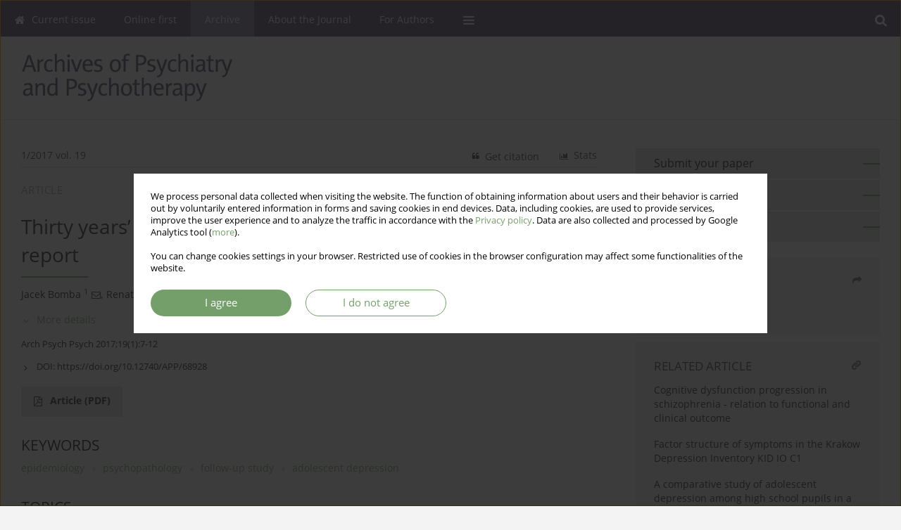

--- FILE ---
content_type: text/html; charset=UTF-8
request_url: https://www.archivespp.pl/Thirty-years-follow-up-of-depressive-adolescents-na-preliminary-report,68928,0,2.html
body_size: 9874
content:
<!DOCTYPE html>
<html xmlns:mml="http://www.w3.org/1998/Math/MathML" lang="en">
<head>
<meta charset="utf-8" />
<meta http-equiv="X-UA-Compatible" content="IE=edge" />
<meta name="viewport" content="width=device-width, initial-scale=1" />
<meta name="robots" content="all,index,follow" />


	<link rel="shortcut icon" href="https://www.journalssystem.com/_static/g/c/js_favicon.ico?v=1" type="image/x-icon" />

<link rel="stylesheet" href="https://www.archivespp.pl/es-static/esfontsv5/styles.css?v6" />

<link rel="stylesheet" href="https://www.journalssystem.com/_static/common/bootstrap-4.6.0-dist/css/bootstrap.css" />
<style>

a {color: #759f6a;}
a:link {text-decoration:none;color: #759f6a;}
a:visited {text-decoration:none;color: #759f6a;}
a:focus {text-decoration:underline;color: #759f6a;}
a:active {text-decoration:none;color: #759f6a;}
a:hover {text-decoration:underline;color: #759f6a;}

</style>
<link rel="stylesheet" type="text/css" href="https://www.archivespp.pl/es-static/css/styles_v2.css?v2315678v9" />
<link rel="stylesheet" type="text/css" href="https://www.archivespp.pl/es-static/css/v2-box.css?v1.1" />


<script src="https://www.journalssystem.com/_static/common/jquery-3.6.0.min.js"></script>
<script src="https://www.journalssystem.com/_static/common/bootstrap-4.6.0-dist/js/bootstrap.min.js"></script>
<script src="https://www.journalssystem.com/_static/common/jquery.fancybox.min.js?v=3"></script>
<link rel="stylesheet" href="https://www.journalssystem.com/_static/common/jquery.fancybox.min.css?v=3" type="text/css" media="screen" />

<script src="https://www.journalssystem.com/_static/js/scripts.js?v=v2.1234"></script>

<meta property="og:url" content="https://www.archivespp.pl/Thirty-years-follow-up-of-depressive-adolescents-na-preliminary-report,68928,0,2.html" />
<meta property="og:title" content="Thirty years’ follow-up of depressive adolescents: 
a preliminary report" />
<meta property="og:description" content=" Aim of the study:  The purpose of the study was to describe consequences of depression in adolescence. The history of health problems and the choice of life careers, were selected as indicators of the nature of depressive syndromes appearing through adolescence. Since the ’70s, adolescent..." />

<style>



@media (min-width: 1px) {
	img.articleImg		{width: 100px;}
	img.articleImgList	{width: 100px;}
	div.articleInfo {}	
}
@media (min-width: 768px) {
	img.articleImg		{width: 190px;}
	img.articleImgList	{width: 110px;}
	div.articleInfo {width: calc(100% - 200px); float: left;}	
}


.issuePdfButton					{display:inline-block; background:#4F3E65; padding:7px 14px;color:#ffffff !important; }






div.topMenuIn							{background-color: #4F3E65; }
div.topMenuIn .submenu					{background-color: #4F3E65; }
div.searchArea							{background-color: #4F3E65; }
div.mMenu	 							{background: #4F3E65; }
a.mMenu.collapsed  						{ background-color: #4F3E65; }
a.mMenu  								{ color: #4F3E65;}
a.mSearch.collapsed  					{ background-color: #4F3E65; }
a.mSearch			  					{ color: #4F3E65;}










div.magBibliography2 a:hover 					{color: #759f6a;}

div.rightBox0:hover .boxIcon	{color:#759f6a;}
div.rightBox1:hover .boxIcon	{color:#759f6a;}

div.articleTopInner	 a.articleTopL:hover		{border-bottom:2px solid #759f6a; color: #759f6a;}
a.articleNavArrow:hover							{color: #759f6a;}

a.download-pdf							{color: #759f6a;}
a.download-pdf:hover					{color: #759f6a;}

a.magStats:hover				{color:  #759f6a;}
a.advSearch:hover				{color:  #759f6a;}
div.logosMore a:hover			{color:  #759f6a;}

a.cookieAccept					{background:  #759f6a;}
a.cookieDecline					{color:  #759f6a;border:1px solid #759f6a;}
a.cookieMore					{color:  #759f6a;}

div.refExternalLink	.icon			{color:  #759f6a;}
div.otherArticles a:hover				{color: #759f6a;}
div.scrollArrow	a:hover				{color: #759f6a;}

.bgMain								{background-color: #759f6a !important;}


a.magArticleTitle:hover			{color:  #759f6a;}
div.topMenuFullClose a:hover	{color:  #759f6a;}
a.cookieAlertClose:hover		{color:  #759f6a;}
div.topMenuFull a.menuOpt:hover	{color:  #759f6a;}

div.tabsIn a.tabCur				{border-top: 1px solid #759f6a;}
	
div.impOptionsBorder {border-color: #759f6a;}
a.impOptionSubmit {background: #759f6a;}


a.impOption {border-color: #759f6a; color: #759f6a;}
a.impOption:hover {background: #759f6a;}
div.menu a.menuCurrentPos   {border-color: #759f6a;}
div.pagingDiv a {color: #759f6a; }
div.pagingDiv a:hover {background: #759f6a; border: 1px solid #759f6a; }
div.pagingDiv b {background: #759f6a;}
div.subtitleUnderline { border-bottom: 2px solid #759f6a;}

div.rightBoxOptLine 	{ border-bottom:2px solid #759f6a; }
div.logosMoreLine		{ border-bottom:2px solid #759f6a; }

div.highlights ul li::before { color: #759f6a;}	

ul.tops li.current 			{ border-bottom-color:#759f6a;}
div.header 					{ background: #ffffff; }
div.metricValueImp 			{ color:#759f6a;}
div.metrics a				{ color:#759f6a;}

input.emailAlertsButton 	{color: #759f6a;}


div.linksColorBackground	{background: #759f6a;}

div.whiteLogoOut				{background: #ffffff;}

div.abstractSup				{background: #759f6a;}
div.abstractSupLink			{color: #759f6a; }	
div.abstractSupLink:hover	{background: #759f6a; color:#fff; }	




















</style>

<script>

function pdfStats(articleId) {
	$.get('https://www.archivespp.pl/CountStats/'+articleId+'/PDF/');
}

jQuery(document).ready(function() {	
	$(".db-orcid").each(function(){
        var elementContent = $(this).html();
        elementContent = '<div class="icon icon-orcid"></div>'+elementContent;
        $(this).html(elementContent);
    });
	
	$(".db-googlescholar").each(function(){
        var elementContent = $(this).html();
        elementContent = '<div class="icon icon-googlescholar"></div>'+elementContent;
        $(this).html(elementContent);
    });
	
	$(".db-researcherid").each(function(){
        var elementContent = $(this).html();
        elementContent = '<div class="icon icon-researcher-id"></div>'+elementContent;
        $(this).html(elementContent);
    });
    
	$(".db-scopus").each(function(){
        var elementContent = $(this).html();
        elementContent = '<div class="icon icon-scopus"></div>'+elementContent;
        $(this).html(elementContent);
    });
    
});

</script><script src="https://www.journalssystem.com/_static/common/jcanvas.min.js"></script>
<script src="https://www.journalssystem.com/_static/common/es.canvas.js?v2"></script>

	    	<meta name="description" content=" Aim of the study:  The purpose of the study was to describe consequences of depression in adolescence. The history of health problems and the choice of life careers, were selected as indicators of the nature of depressive syndromes appearing through adolescence. Since the ’70s, adolescent..." />
<meta name="citation_title" content="Thirty years’ follow-up of depressive adolescents: 
a preliminary report" />
	<meta name="citation_doi" content="10.12740/APP/68928"  />
	<meta name="dc.identifier" content="doi:10.12740/APP/68928" />
<meta name="citation_journal_title" content="Archives of Psychiatry and Psychotherapy" />
	<meta name="citation_issn" content="1509-2046" />
    <meta name="citation_issn" content="2083-828X" />
		<meta name="citation_volume" content="19" />
	<meta name="citation_issue" content="1" />
<meta name="citation_publisher" content="Polish Psychiatric Association Editorial Committee" />
					<meta name="citation_language" content="english" />		<meta name="citation_journal_abbrev" content="Arch Psych Psych" />
	<meta name="citation_author" content="Jacek Bomba" />
	<meta name="citation_author" content="Renata Modrzejewska" />
	<meta name="citation_author" content="Maciej Pilecki" />
	<meta name="citation_author" content="Agnieszka Pac" />
	<meta name="citation_publication_date" content="2017/03/01" />
	<meta name="citation_firstpage" content="7" />
	<meta name="citation_lastpage" content="12" />
<meta name="citation_fulltext_world_readable" content="" />
		<meta name="citation_pdf_url" content="https://www.archivespp.pl/pdf-68928-80174?filename=Thirty-years--follow-up-o.pdf" />
<meta name="citation_keywords" content="epidemiology; psychopathology; follow-up study; adolescent depression" />
    	
    	<script>


MathJax = {
  tex: {
    inlineMath: [['$$', '$$'], ['\\(', '\\)']]
  }
};


</script>

<script type="text/javascript" id="MathJax-script" async
   src="https://cdn.jsdelivr.net/npm/mathjax@3/es5/tex-mml-chtml.js">
</script>	
<link rel="stylesheet" href="https://www.journalssystem.com/_static/jats/jats-preview.css?v=2.23456656" />

<script type="text/javascript">


function showRef(refId, top) {
	top = top - $('#jsHeaderId').height();
	$('#showRefId').css('top', top +'px');
	$('#showRefId_reference').html($('#ref_'+refId).html());
	$('#showRefId_a').attr('href', '#'+refId);
	$('#showRefId').show();
}


</script>
    	    

<title>
						Thirty years’ follow-up of depressive adolescents: 
a preliminary report
					
	</title>

<script src="https://platform-api.sharethis.com/js/sharethis.js#property=647f0be740353a0019caf2e3&product=inline-share-buttons&source=platform" async="async"></script>

<!-- Google Analytics -->
		
</head>
<body>
<div id="skipLinks">
	<a href="#contentId">Skip to content</a>
</div>

<div class="container-fluid">

<div class="d-none d-md-block">

</div>
<div class="d-block d-md-none"><!-- mobile menu -->
	<div class="mMenu">
	
	

		   <a href="#" onclick="$('#mMenuCollapse').slideToggle(400); $('#mSearchCollapse').hide();  return false;" class="dirRight menuOpt mobileMenuIcoOpt">
		   		<div class="icon icon-reorder"></div>
		   </a>
		   <a href="#" onclick="$('#mSearchCollapse').slideToggle(150); $('#mMenuCollapse').hide(); return false;" class="dirRight menuOpt mobileMenuIcoOpt">
		   		<div class="icon icon-search"></div>
		   </a>
		   			 	
		 			 	
		 			 
		   			 	
		 			 	
		 			 	
					 			   
		   				
		   <div class="clearAll">&nbsp;</div>
		   <div class="mobileMenuHiddenDiv" id="mMenuCollapse">
		     	 <div class="mobileMenu">
											<a href="https://www.archivespp.pl/" class="menuOpt  ">Current issue</a>
								
															<a href="https://www.archivespp.pl/Online-first" class="menuOpt  ">Online first</a>
								
															<a href="https://www.archivespp.pl/Archive" class="menuOpt menuCurrentGroup menuCurrentPos">Archive</a>
								
															<a href="https://www.archivespp.pl/About-the-Journal,823.html" class="menuOpt  ">About the Journal</a>
								
									<a href="https://www.archivespp.pl/Editorial-Board,826.html" class="menuOpt menuSub  ">Editorial Board</a>
									<a href="https://www.archivespp.pl/Advisory-Board,827.html" class="menuOpt menuSub  ">Advisory Board</a>
									<a href="https://www.archivespp.pl/Editorial-Policy,3594.html" class="menuOpt menuSub  ">Editorial Policy</a>
									<a href="https://www.archivespp.pl/RODO,3595.html" class="menuOpt menuSub  ">RODO</a>
									<a href="https://www.archivespp.pl/Publisher,3596.html" class="menuOpt menuSub  ">Publisher</a>
									<a href="https://www.archivespp.pl/Indexing,3597.html" class="menuOpt menuSub  ">Indexing</a>
															<a href="https://www.archivespp.pl/For-Authors,824.html" class="menuOpt  ">For Authors</a>
								
										</div>		   </div>
		   <div class="mobileMenuHiddenDiv" id="mSearchCollapse">
		     	<div class="mobileSearch">
<div class="divRelative">
	<form action="https://www.archivespp.pl/Search/" name="searchFormmobile" method="get">
		<input name="s" type="text" class="mobileSearchInput" value=""/>
		<div class="searchBut"><a href="#" onclick="document.searchFormmobile.submit();return false;"><div class="icon icon-angle-right"></div></a></div>
			</form>
	</div>
</div>		   </div>
	</div>
</div>

<div class="row d-none d-md-block">
	<div class="col-12">
		<div class="topMenuUnder"></div>
		<div class="topMenu" id="topMenuId">
			<div class="topMenuIn">
		 			 	
		 	<a href="#" class="menuOpt dirRight" id="searchButtonId" onclick="toggleSearchForm(); return false;"><div class="menuIcon icon icon-search" aria-hidden="true"></div></a>
		 	
		 	<div class="searchArea" id="searchAreaId"><div class="searchAreaIn">
		 		<div class="searchButton">
		 			<a href="#" onclick="document.getElementById('searchFormId').submit();">SEARCH</a>
		 		</div>
		 		<form action="https://www.archivespp.pl/Search/" id="searchFormId" name="searchForm" method="get">
					<input name="s" id="searchInputId" type="text" value=""/>
				</form>
		 	</div></div>
		 	
		 	<script>
			
		
				function toggleSearchForm(){
					$('#searchAreaId').toggle(); 
					$('#searchButtonId').toggleClass('menuOptSubmenuOpen'); 
					document.getElementById('searchInputId').focus(); 
				}
				
				function hideSearchForm() { 
					$('#searchAreaId').hide(); 
					$('#searchButtonId').removeClass('menuOptSubmenuOpen'); 
			    }
				
				function setSubmenuWidth(menuPosId) { 
					$("#submenu"+menuPosId).css("min-width", $("#menuPos"+menuPosId).outerWidth() + "px");
				}
				
				$(window).scroll(function () { 
					hideSearchForm();
			    });
			
			
			</script>
		 	
										<div class="dirLeft" >
										<a id="menuPos820" href="https://www.archivespp.pl/" class="menuOpt ">
						<div class="dirLeft icon icon-home" aria-hidden="true"></div> Current issue
					</a>
										
								
				</div>
													<div class="dirLeft" >
										<a id="menuPos821" href="https://www.archivespp.pl/Online-first" class="menuOpt ">
						 Online first
					</a>
										
								
				</div>
													<div class="dirLeft" >
										<a id="menuPos822" href="https://www.archivespp.pl/Archive" class="menuOpt menuCurrentPos">
						 Archive
					</a>
										
								
				</div>
													<div class="dirLeft" onmouseover="$('#submenu823').show(0, setSubmenuWidth(823)); $('#menuPos823').addClass('menuOptSubmenuOpen');"  onmouseout="$('#submenu823').hide(); $('#menuPos823').removeClass('menuOptSubmenuOpen');">
										<a id="menuPos823" href="https://www.archivespp.pl/About-the-Journal,823.html" class="menuOpt ">
						 About the Journal
					</a>
										
											<div class="submenu" id="submenu823"><div class="submenuIn">
													<a href="https://www.archivespp.pl/Editorial-Board,826.html" class="menuSubOpt">Editorial Board</a>
													<a href="https://www.archivespp.pl/Advisory-Board,827.html" class="menuSubOpt">Advisory Board</a>
													<a href="https://www.archivespp.pl/Editorial-Policy,3594.html" class="menuSubOpt">Editorial Policy</a>
													<a href="https://www.archivespp.pl/RODO,3595.html" class="menuSubOpt">RODO</a>
													<a href="https://www.archivespp.pl/Publisher,3596.html" class="menuSubOpt">Publisher</a>
													<a href="https://www.archivespp.pl/Indexing,3597.html" class="menuSubOpt">Indexing</a>
												</div></div>
								
				</div>
													<div class="dirLeft" >
										<a id="menuPos824" href="https://www.archivespp.pl/For-Authors,824.html" class="menuOpt ">
						 For Authors
					</a>
										
								
				</div>
									
					 	
		 			 	
		 			 	 
					 	
		 			 	
		 			 	
					 	
		 			 	
						<div class="dirLeft">
		 		<a href="#" class="menuOpt" id="desktopFullMenuLinkId" onclick="$('#topMenuId').addClass('topMenuHidden'); $('#topMenuFullId').addClass('topMenuFullVisible'); hideSearchForm(); return false;">
		 			<div class="menuIcon icon icon-reorder"></div>
		 		</a>
		 	</div>
		 				<div class="clearAll"></div>
			</div>
			
			<div class="topMenuFull" id="topMenuFullId">
			<div class="topMenuFullIn">
				<div class="container-fluid stdRow">
				
					<div class="row">
						<div class="col-6 topMenuFullLogo">
						<div>
													<img src="https://www.archivespp.pl/_static/app-logo2.png" alt="Logo of the journal: Archives of Psychiatry and Psychotherapy" class="hLogo" style="max-width:190%;" />
												</div>
						</div>
						<div class="col-6 topMenuFullClose">
							<a href="#" onclick="$('#topMenuFullId').removeClass('topMenuFullVisible'); $('#topMenuId').removeClass('topMenuHidden'); return false;">
								<div class="icon icon-close-empty"></div>
							</a>
						</div>
					</div>
				
					<div class="row">

											<div class="col-md-3">
														<a href="https://www.archivespp.pl/" class="menuOpt">
								Current issue
							</a>
														
													</div>
																	<div class="col-md-3">
														<a href="https://www.archivespp.pl/Online-first" class="menuOpt">
								Online first
							</a>
														
													</div>
																	<div class="col-md-3">
														<a href="https://www.archivespp.pl/Archive" class="menuOpt">
								Archive
							</a>
														
													</div>
																	<div class="col-md-3">
														<a href="https://www.archivespp.pl/About-the-Journal,823.html" class="menuOpt">
								About the Journal
							</a>
														
																						<a href="https://www.archivespp.pl/Editorial-Board,826.html" class="menuSubOpt">Editorial Board</a>
															<a href="https://www.archivespp.pl/Advisory-Board,827.html" class="menuSubOpt">Advisory Board</a>
															<a href="https://www.archivespp.pl/Editorial-Policy,3594.html" class="menuSubOpt">Editorial Policy</a>
															<a href="https://www.archivespp.pl/RODO,3595.html" class="menuSubOpt">RODO</a>
															<a href="https://www.archivespp.pl/Publisher,3596.html" class="menuSubOpt">Publisher</a>
															<a href="https://www.archivespp.pl/Indexing,3597.html" class="menuSubOpt">Indexing</a>
																				</div>
													</div><div class="row topMenuFullLineOut"><div class="col-12 topMenuFullLine"></div></div><div class="row">
																	<div class="col-md-3">
														<a href="https://www.archivespp.pl/For-Authors,824.html" class="menuOpt">
								For Authors
							</a>
														
													</div>
															
				</div>
				</div>
			</div>	
			</div>
			
		</div>
	</div>
</div>



<div class="row header">
<div class="container-fluid stdRow">
<div class="row" id="jsHeaderId">
	<div class="col-12">
					<div class="headLogo">
				<div class="d-none d-md-block">
								</div>
				<a href="https://www.archivespp.pl/">
									<img src="https://www.archivespp.pl/_static/app-logo2.png" alt="Logo of the journal: Archives of Psychiatry and Psychotherapy" class="hLogo" style=""  />
								</a>
				<div class="d-none d-md-block">
								</div>
			</div>
			<div id="contentId"></div>
	</div>
</div>
</div>
</div>




<div class="row mainBG">
<div class="container-fluid stdRow">
<div class="row">
	<div class="col-12 col-md-8 mainDiv">
		
		
			
		
				
	
			
			
		
		
									
				
<div class="articleTop">
<div class="articleTopInner">
	<a href="https://www.archivespp.pl/Issue-1-2017,2321" class="articleTopL dirLeft">1/2017 vol. 19</a>
	<div class="articleTopLinkSpacer dirLeft"></div>
	

			<a href="#" class="articleTopL dirRight" data-fancybox="popup" data-type="ajax" data-src="https://www.archivespp.pl/stats/68928/?langId=2"><div class="icon icon-bar-chart"></div><span class="d-none d-md-inline-block">Stats</span></a>
		<div class="articleTopLinkSpacer dirRight"></div>
		
		
	<a href="#" class="articleTopL dirRight" data-fancybox="ungrouped" data-type="ajax" data-src="https://www.archivespp.pl/cite/68928/?langId=2"><div class="icon icon-quote-left"></div><span class="d-none d-md-inline-block">Get citation</span></a>

	
	<div class="clearAll"></div>
</div>
</div>

	<a href="https://www.archivespp.pl/Severe-weight-gain-after-4-year-treatment-with-naripiprazole-in-a-young-man-with-schizophrenia,68727,0,2.html" title="NEXT" class="dirRight articleNavArrow"><div class="icon icon-angle-right"></div></a>
	<div class="articleNavSpacer dirRight"></div>
	<a href="https://www.archivespp.pl/FROM-EDITORS,69637,0,2.html" title="PREVIOUS" class="dirRight articleNavArrow"><div class="icon icon-angle-left"></div></a>


	<div class="dirLeft magArticleTypeAbstract">ARTICLE</div>

<div class="clearAll"></div>


<div class="">
<div class="articleTitle">Thirty years’ follow-up of depressive adolescents: 
a preliminary report</div>

<script type="text/javascript">
	
		$(document).ready(function(){
			$.get('https://www.archivespp.pl/CountStats/68928/VIEW/');
		});
	
</script>

<div class="subtitleUnderline"></div>

			<div class="magAbstractAuthors">
							<div class="dirLeft authorPos">
    <div class="dirLeft " id="author_26559" onmouseover="highlightAffs('1', 1, 26559); return false;" onmouseout="highlightAffs('1', 0, 26559); return false;">
    	<a href="https://www.archivespp.pl/Author-Jacek+Bomba/26559" class="black">Jacek  Bomba</a>
    
    	    	<span class="">
    		<sup>
    		1    		</sup>
    	</span>
    						
    </div>
    
        
                    	        	<div class="dirLeft"><a href="mailto:jacek.bomba@uj.edu.pl"><div class="icon icon-envelope-o"></div></a></div>
        	                
                
	<div class="dirLeft pad-right-5">,</div>	
	<div class="clearAll">&nbsp;</div>				
</div>				
							<div class="dirLeft authorPos">
    <div class="dirLeft " id="author_26593" onmouseover="highlightAffs('2', 1, 26593); return false;" onmouseout="highlightAffs('2', 0, 26593); return false;">
    	<a href="https://www.archivespp.pl/Author-Renata+Modrzejewska/26593" class="black">Renata  Modrzejewska</a>
    
    	    	<span class="">
    		<sup>
    		2    		</sup>
    	</span>
    						
    </div>
    
        
                    	                
                
	<div class="dirLeft pad-right-5">,</div>	
	<div class="clearAll">&nbsp;</div>				
</div>				
							<div class="dirLeft authorPos">
    <div class="dirLeft " id="author_26482" onmouseover="highlightAffs('2', 1, 26482); return false;" onmouseout="highlightAffs('2', 0, 26482); return false;">
    	<a href="https://www.archivespp.pl/Author-Maciej+Pilecki/26482" class="black">Maciej  Pilecki</a>
    
    	    	<span class="">
    		<sup>
    		2    		</sup>
    	</span>
    						
    </div>
    
        
                    	                
                
	<div class="dirLeft pad-right-5">,</div>	
	<div class="clearAll">&nbsp;</div>				
</div>				
							<div class="dirLeft authorPos">
    <div class="dirLeft " id="author_50418" onmouseover="highlightAffs('3', 1, 50418); return false;" onmouseout="highlightAffs('3', 0, 50418); return false;">
    	<a href="https://www.archivespp.pl/Author-Agnieszka+Pac/50418" class="black">Agnieszka  Pac</a>
    
    	    	<span class="">
    		<sup>
    		3    		</sup>
    	</span>
    						
    </div>
    
        
                    	                
                
		
	<div class="clearAll">&nbsp;</div>				
</div>				
						<div class="clearAll">&nbsp;</div>
		</div>
	
<div style="height: 10px;line-height: 10px;font-size: 0;">&nbsp;</div>
<a class="articleDetails" href="#" onclick="$('#articleDetailsId').toggle(200); $('#moreDetailsId').toggle(); $('#hideDetailsId').toggle(); $('[rel=contributionRel]').toggle(200); return false; " id="moreDetailsId"><div class="dirLeft icon icon-angle-down"></div>More details</a>
<a class="articleDetails" href="#" onclick="$('#articleDetailsId').toggle(200); $('#hideDetailsId').toggle(); $('#moreDetailsId').toggle(); $('[rel=contributionRel]').toggle(200); return false; " id="hideDetailsId"><div class="dirLeft icon icon-angle-up"></div>Hide details</a>
<div id="articleDetailsId">
	<div class="affiliations">
	<div class="simple-list">
									<div class="list-row-small" id="aff_1" onmouseover="highlightAuthors('26559', 1, 1); return false;" onmouseout="highlightAuthors('26559', 0, 1); return false;">
				<div class="dirLeft w-23px pad-left-4 em-08">1</div>
				<div class="dirLeft w-100-c23 em-095">Katedra Psychiatrii UJCM</div>
				<div class="clearAll">&nbsp;</div>
			</div>
						<div class="list-row-small" id="aff_2" onmouseover="highlightAuthors('26593,26482', 1, 2); return false;" onmouseout="highlightAuthors('26593,26482', 0, 2); return false;">
				<div class="dirLeft w-23px pad-left-4 em-08">2</div>
				<div class="dirLeft w-100-c23 em-095">Department of Child and Adolescent Psychiatry, The Jagiellonian University Collegium Medicum, Kraków</div>
				<div class="clearAll">&nbsp;</div>
			</div>
						<div class="list-row-small" id="aff_3" onmouseover="highlightAuthors('50418', 1, 3); return false;" onmouseout="highlightAuthors('50418', 0, 3); return false;">
				<div class="dirLeft w-23px pad-left-4 em-08">3</div>
				<div class="dirLeft w-100-c23 em-095">Chair of Epidemiology and Preventive Medicine, The Jagiellonian University Collegium Medicum, Kraków</div>
				<div class="clearAll">&nbsp;</div>
			</div>
										
				
				
		
		</div>
			
	<div class="simple-list pad-top-12 pad-bot-10">		
			<div class="list-row-small-2">
			<div class="dirLeft w-23px">&nbsp;</div>
			<div class="dirLeft w-100-c23 em-08">Submission date: 2016-11-24</div>
			<div class="clearAll">&nbsp;</div>
		</div>		
		
			<div class="list-row-small-2">
			<div class="dirLeft w-23px">&nbsp;</div>
			<div class="dirLeft w-100-c23 em-08">Final revision date: 2017-02-11</div>
			<div class="clearAll">&nbsp;</div>
		</div>		
		
		
			<div class="list-row-small-2">
			<div class="dirLeft w-23px">&nbsp;</div>
			<div class="dirLeft w-100-c23 em-08">Acceptance date: 2017-02-12</div>
			<div class="clearAll">&nbsp;</div>
		</div>		
		
		
			<div class="list-row-small-2">
			<div class="dirLeft w-23px">&nbsp;</div>
			<div class="dirLeft w-100-c23 em-08">Publication date: 2017-03-01</div>
			<div class="clearAll">&nbsp;</div>
		</div>			
		</div>
	
					<div class="simple-list">		
					    		<div class="list-row-small">
    			<div class="dirLeft w-23px">&nbsp;</div>
    			<div class="dirLeft w-100-c23">
    				    					<div class="em-085"><b>Corresponding author</b></div>
    					    				    				<div class="em-095">
    					<a href="https://www.archivespp.pl/Author-Jacek+Bomba/26559" class="corrAuthorLink" class="black">Jacek  Bomba</a> &nbsp;&nbsp;<a href="mailto:jacek.bomba@uj.edu.pl"><div class="icon icon-envelope-o"></div></a><br/>
    					Katedra Psychiatrii UJCM, Kopernika 21 A, 31 501 Kraków, Poland
    				</div>
    			
				</div>
    			<div class="clearAll">&nbsp;</div>
    		</div>		
			
																						</div>
		
	</div>
		
</div>

<script type="text/javascript">

	function highlightAuthors(a, on, aff){
		var a = a.split(',');
		
		if(on == 1)
			$('#aff_'+aff).stop().animate({backgroundColor: "#FFFAA8"}, 166);
		else
			$('#aff_'+aff).stop().animate({backgroundColor: "#fff"}, 166);
		
		for(i = 0; i < a.length; i++){
			if(on == 1)
				$('#author_'+a[i]).stop().animate({backgroundColor: "#FFFAA8"}, 166);
			else
				$('#author_'+a[i]).stop().animate({backgroundColor: "#fff"}, 166);
		}
	}
	
	function highlightAffs(affs, on, author){
		var affs = affs.split(',');
		
		if(on == 1)
			$('#author_'+author).stop().animate({backgroundColor: "#FFFAA8"}, 166);
		else
			$('#author_'+author).stop().animate({backgroundColor: "#fff"}, 166);
		
		for(i = 0; i < affs.length; i++){
			if(on == 1)
				$('#aff_'+affs[i]).stop().animate({backgroundColor: "#FFFAA8"}, 166);
			else
				$('#aff_'+affs[i]).stop().animate({backgroundColor: "#fff"}, 166);
		}
	}

</script>

<div style="height: 8px;line-height: 8px;font-size: 0;">&nbsp;</div>

<div class="magBibliography2">Arch Psych Psych 2017;19(1):7-12</div>
<!-- 
 -->

	<div class="magBibliography2">
		<div class="dirLeft" style="padding-top: 7px; padding-right: 10px;">
			<a href="https://doi.org/10.12740/APP/68928"><div class="dirLeft icon icon-angle-right"></div>DOI: <span class="magBibliographyDOI">https://doi.org/10.12740/APP/68928</span></a>
		</div>
				<div class="clearAll">&nbsp;</div>
	</div>	
</div>
<div class="clearAll">&nbsp;</div>


<div class="abstractButtons">

		    		    		<a class="abstractFullText dirLeft" target="_blank" onclick="pdfStats(68928);return true;" href="https://www.archivespp.pl/pdf-68928-80174?filename=Thirty-years--follow-up-o.pdf">
    			<div class="abstractFullTextButton dirLeft">
    				<div class="dirLeft icon icon-file-pdf-o"></div>
    				Article <span class="block">(PDF)</span>
    			</div>
    			
    			    		</a>
    			
				
				
				
				<div class="clearAll">&nbsp;</div>

</div>





<div class="abstractLabel">KEYWORDS</div>
<div class="abstractContent">
	<a href="https://www.archivespp.pl/Keyword-epidemiology/3197" class="singleKeyword">epidemiology<div class="icon icon-circle dirRight"></div></a><a href="https://www.archivespp.pl/Keyword-psychopathology/6624" class="singleKeyword">psychopathology<div class="icon icon-circle dirRight"></div></a><a href="https://www.archivespp.pl/Keyword-follow-up+study/14104" class="singleKeyword">follow-up study<div class="icon icon-circle dirRight"></div></a><a href="https://www.archivespp.pl/Keyword-adolescent+depression/98211" class="singleKeyword">adolescent depression</a>	<div class="clearAll">&nbsp;</div>
</div>


<div class="abstractLabel">TOPICS</div>
<div class="abstractContent">
	<div class="topics-list">
	<ul>
		<li><a href="https://www.archivespp.pl/Topic-Child+and+adolescent+psychiatry/1043">Child and adolescent psychiatry</a></li><li><a href="https://www.archivespp.pl/Topic-Epidemiology/1063">Epidemiology</a></li>	</ul>
	</div>
</div>


<div class="abstractLabel">ABSTRACT</div>
<div class="abstractContent realAbstract" ><b>Aim of the study:</b><br/>The purpose of the study was to describe consequences of depression in adolescence. The history of health problems and the choice of life careers, were selected as indicators of the nature of depressive syndromes appearing through adolescence. Since the ’70s, adolescent depression has been discussed to be related to developmental crisis or a form of affective disorder.<br/><br/><b>Subject or material and methods:</b><br/>The methods employed for this baseline study was screening youngsters of school age. A sample of youngsters from different schools and different backgrounds were screened through Kraków Depression Inventory (KID) in 1985. There was a second study done 15 years later and a third study 30 years later. The questionnaires written by original authors were sent out. A preliminary analysis of the responses to the third study is presented.<br/><br/><b>Results:</b><br/>The results showed that there were no significant differences, between depressive students and the non depressive peer group.<br/><br/><b>Discussion:</b><br/>Discussion: the correspondence method which was employed was found to be limited, as there was a small number of replies received and therefore, they have limited the significance of our findings. Nevertheless it was found that the differences, between the life health histories of the group studied and that of a non depressive peer group were negligible or not at all.<br/><br/><b>Conclusions:</b><br/>Conclusion:  results of long term prospective study, support the conception of developmental character of adolescent depression.</div>

		



	

		










							
	
		
		<!--  END MAIN -->
		</div>
		
		<div class="col-12 col-md-4">
		
			<div class="rightBoxes fullWidth">
						
						
			<div style="padding-bottom:20px">
	<a href="https://www.editorialsystem.com/app" target="_blank" class="rightBoxOpt" title="Submit your paper - Opens in a new window" >
		<div class="rightBoxOptLine"></div>
		Submit your paper
	</a>

			<a href="https://www.archivespp.pl/For-Authors,824.html" class="rightBoxOpt" >
			<div class="rightBoxOptLine"></div>
			For Authors		</a>
			<a href="https://www.archivespp.pl/Archive" class="rightBoxOpt" >
			<div class="rightBoxOptLine"></div>
			Archive		</a>
					
</div>								
											
								
								
							
								
							
				<div class="rightBox1">
	
<div class="rightBoxLabel"><div class="boxIcon icon icon-share dirRight"></div>Share</div>
<div class="rightBoxContent">
<div class="sharethis-inline-share-buttons"></div></div>

<div class="shareSendEmail"><a href="mailto:?body=http://www.archivespp.pl/Thirty-years-follow-up-of-depressive-adolescents-na-preliminary-report,68928,0,2.html&subject=I recommend this paper">Send by email</a></div></div> 
									<div class="rightBox1">
	<div class="rightBoxLabel"><div class="boxIcon icon icon-link dirRight" aria-hidden="true"></div>RELATED ARTICLE</div>
	<div class="otherArticles">
					<div class="topPos boxPos">
				<a href="https://www.archivespp.pl/Cognitive-dysfunction-progression-in-schizophrenia-relation-to-functional-and-clinical,153328,0,2.html">
			Cognitive dysfunction progression in schizophrenia - relation to functional and clinical outcome
		</a>
		</div>
					<div class="topPos boxPos">
				<a href="https://www.archivespp.pl/Factor-structure-of-symptoms-in-the-Krakow-Depression-Inventory-KID-IO-C1,153302,0,2.html">
			Factor structure of symptoms in the Krakow Depression Inventory KID IO C1
		</a>
		</div>
					<div class="topPos boxPos">
				<a href="https://www.archivespp.pl/A-comparative-study-of-adolescent-depression-among-high-school-pupils-in-a-large,153266,0,2.html">
			A comparative study of adolescent depression among high school pupils in a large Polish city
		</a>
		</div>
					<div class="topPos boxPos">
				<a href="https://www.archivespp.pl/A-comparative-study-on-adolescent-depression-in-the-general-population-of-junior,153250,0,2.html">
			A comparative study on adolescent depression in the general population of junior high school adolescents in a big city based on an analysis of outcomes of 1984 and 2001 studies using the IO B1 symptom inventory
		</a>
		</div>
					<div class="boxPos">
				<a href="https://www.archivespp.pl/Comparison-between-day-care-ward-and-inpatient-ward-in-terms-of-treatment-effectiveness,153247,0,2.html">
			Comparison between day-care ward and inpatient ward in terms of treatment effectiveness based on the analysis of psychopathologic symptoms, subjective quality of life and number of rehospitalisations after discharge
		</a>
		</div>
		</div>
</div>
								
									
<div class="rightBox1" >
	<div class="rightBoxLabel"><div class="boxIcon icon icon-ios-browsers-outline dirRight" aria-hidden="true"></div>Indexes</div>
	<div style="height: 1px;line-height: 1px;font-size: 0;">&nbsp;</div>	<div class="indexPos boxPos"><a href="https://www.archivespp.pl/Keywords">Keywords index</a></div>
			<div class="indexPos boxPos"><a href="https://www.archivespp.pl/Topics">Topics index</a></div>
		<div class="boxPos"><a href="https://www.archivespp.pl/Authors">Authors index</a></div>
</div>				

								
								
										
						
						</div>
		</div>
	</div>
	</div>
	</div>
	
	 
	<div class="row footer1">
	<div class="container-fluid stdRow">
	<div class="row">
		<div class="col-6">
												<div class="issn">
				<div style="display:inline-block;">
				<table>
				<tr><td class="issnLabel">eISSN:</td><td class="issnValue">2083-828X</td></tr>				<tr><td class="issnLabel">ISSN:</td><td class="issnValue">1509-2046</td></tr>				</table>
				</div>
			</div>	
					</div>
		
		<div class="col-6 text-right">	
		<img src="https://www.journalssystem.com/_static/g/c/js_logo_small.png" alt="Journals System - logo"/>		
		</div>
	</div>
	</div>
	</div>
	
	<div class="row footer2">
	<div class="container-fluid stdRow">
	<div class="row">
		<div class="col-12">
			<div class="copyright">			
				<div style="padding: 30px 0px 30px 0px;">
<div class="dirRight" style="padding:0 0 20px 20px;"><img src="https://www.psychiatriapolska.pl/f/b246abde5e8cbb60a0d3ba1c687356ff.png" border="0" height="80"/></div>
The journal is supported by the State Treasury as part of the Development of Scientific Journals (RCN) program<br/>
Project no. RCN/SN/0189/2021/1 implemented from 2022 to 2024<br/>
Total value of the project: PLN 200 000<br/>
Amount funded by the MEiN: PLN 80 000
<br/>

Aims of the project: Publication in Open Access mode on the Internet of 8 consecutive issues of the journal Archives of Psychiatry and Psychotherapy (years 2022-2024). Modernization and redesign of the journal’s website. Financing of the Editorial System. Copy editing and proofreading of journal issues. Counteracting scientific misinformation. Submission of electronic versions of the journal to the National Digital Library Polona and the Digital Library of Scientific Publications Academica.

</div>
<script>(function(d){var s = d.createElement("script");s.setAttribute("data-position", 3);s.setAttribute("data-account", "tddUWyxYEN");s.setAttribute("src", "https://cdn.userway.org/widget.js");(d.body || d.head).appendChild(s);})(document)</script><noscript>Please ensure Javascript is enabled for purposes of <a href="https://userway.org">website accessibility</a></noscript>				<div class="text-center">© 2006-2026 Journal hosting platform by <a href="http://www.bentus.com">Bentus</a></div>
			</div>
		</div>
	</div>
	</div>
	</div>
		
	
<div class="hidden">
	<a id="cookieAlertLinkId" href="#" data-fancybox="cookie-alert" data-src="#acceptCookiesId"></a>
</div>

<script> 

var acceptCookies = getCookie("acceptOwnCookiesCookie");
var declineCookies = getCookie("declineOwnCookiesCookie");

if (acceptCookies == 1 || declineCookies == 1) {
}
else{
	jQuery(document).ready(function() {	
		$("[data-fancybox=cookie-alert]").fancybox({
			'modal'	: true
		});
		
		$('#cookieAlertLinkId').click();
	});
}

</script>	
<div class="hidden">
<div id="acceptCookiesId" class="box-w-900">
	<div>
		<div class="pad-bot-10 font09em lh14em">We process personal data collected when visiting the website. The function of obtaining information about users and their behavior is carried out by voluntarily entered information in forms and saving cookies in end devices. Data, including cookies, are used to provide services, improve the user experience and to analyze the traffic in accordance with the <a href='https://www.editorialsystem.com/Privacy-policy/' target='_blank' title='Privacy policy - Opens in a new window'>Privacy policy</a>. Data are also collected and processed by Google Analytics tool (<a href='https://www.google.com/intl/eng/policies/privacy/partners/' target='_blank' title='Google - Opens in a new window'>more</a>).<br/><br/>You can change cookies settings in your browser. Restricted use of cookies in the browser configuration may affect some functionalities of the website.</div>
	</div>
	
	<div class="text-center">
	<a href="#" class="cookieAccept" onclick="setCookie('acceptOwnCookiesCookie',1,800); $.fancybox.close(); return false;">
		I agree
	</a>
	<a href="#" class="cookieDecline" onclick="setCookie('declineOwnCookiesCookie',1,3); $.fancybox.close(); return false;">
		I do not agree
	</a>
		</div>
</div>
</div>

	
	<div class="row footer2">
	<div class="container-fluid stdRow">
	<div class="row">
	<div class="col-12 scrollArrow">
		<script>
			$(document).ready(function(){
				// scroll body to 0px on click
				$('#scrollToTop').click(function () {
					var body = $("html, body");
					body.animate({scrollTop:0}, 500, 'swing');
				});
			});
		</script>
	
		<a href="#" id="scrollToTop"><img src="https://www.journalssystem.com/_static/v/chevron-up.svg" width="31" alt="Scroll to top"/></a>
	</div>
	</div>
	</div>
	</div>
	
</div>
</body>
</html>